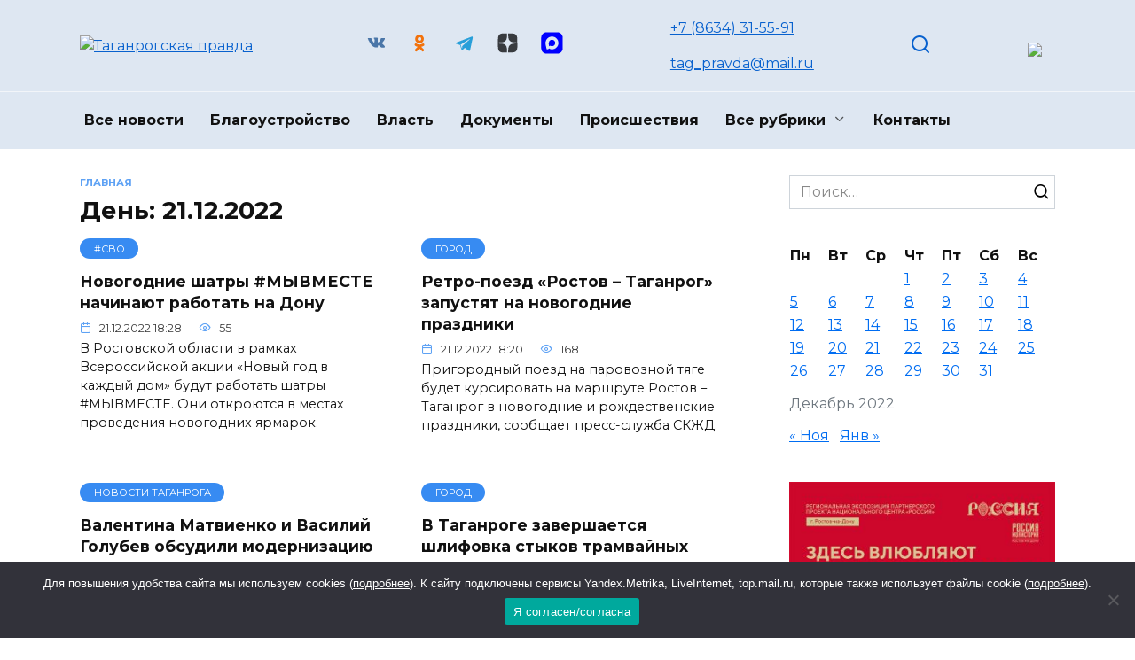

--- FILE ---
content_type: text/html; charset=UTF-8
request_url: https://taganrogprav.ru/2022/12/21/
body_size: 18815
content:
<!doctype html>
<html dir="ltr" lang="ru-RU" prefix="og: https://ogp.me/ns#">
<head>
	<meta charset="UTF-8">
	<meta name="viewport" content="width=device-width, initial-scale=1">

	<title>21.12.2022 18:28 - Таганрогская правда</title>
	<style>img:is([sizes="auto" i], [sizes^="auto," i]) { contain-intrinsic-size: 3000px 1500px }</style>
	
		<!-- All in One SEO 4.7.7 - aioseo.com -->
	<meta name="robots" content="max-image-preview:large" />
	<link rel="canonical" href="https://taganrogprav.ru/2022/12/21/" />
	<link rel="next" href="https://taganrogprav.ru/2022/12/21/page/2/" />
	<meta name="generator" content="All in One SEO (AIOSEO) 4.7.7" />
		<script type="application/ld+json" class="aioseo-schema">
			{"@context":"https:\/\/schema.org","@graph":[{"@type":"BreadcrumbList","@id":"https:\/\/taganrogprav.ru\/2022\/12\/21\/#breadcrumblist","itemListElement":[{"@type":"ListItem","@id":"https:\/\/taganrogprav.ru\/#listItem","position":1,"name":"\u0413\u043b\u0430\u0432\u043d\u0430\u044f \u0441\u0442\u0440\u0430\u043d\u0438\u0446\u0430","item":"https:\/\/taganrogprav.ru\/","nextItem":{"@type":"ListItem","@id":"https:\/\/taganrogprav.ru\/2022\/#listItem","name":"2022"}},{"@type":"ListItem","@id":"https:\/\/taganrogprav.ru\/2022\/#listItem","position":2,"name":"2022","item":"https:\/\/taganrogprav.ru\/2022\/","nextItem":{"@type":"ListItem","@id":"https:\/\/taganrogprav.ru\/2022\/12\/#listItem","name":"\u0414\u0435\u043a\u0430\u0431\u0440\u044c, 2022"},"previousItem":{"@type":"ListItem","@id":"https:\/\/taganrogprav.ru\/#listItem","name":"\u0413\u043b\u0430\u0432\u043d\u0430\u044f \u0441\u0442\u0440\u0430\u043d\u0438\u0446\u0430"}},{"@type":"ListItem","@id":"https:\/\/taganrogprav.ru\/2022\/12\/#listItem","position":3,"name":"\u0414\u0435\u043a\u0430\u0431\u0440\u044c, 2022","item":"https:\/\/taganrogprav.ru\/2022\/12\/","nextItem":{"@type":"ListItem","@id":"https:\/\/taganrogprav.ru\/2022\/12\/21\/#listItem","name":"21.12.2022 18:28"},"previousItem":{"@type":"ListItem","@id":"https:\/\/taganrogprav.ru\/2022\/#listItem","name":"2022"}},{"@type":"ListItem","@id":"https:\/\/taganrogprav.ru\/2022\/12\/21\/#listItem","position":4,"name":"21.12.2022 18:28","previousItem":{"@type":"ListItem","@id":"https:\/\/taganrogprav.ru\/2022\/12\/#listItem","name":"\u0414\u0435\u043a\u0430\u0431\u0440\u044c, 2022"}}]},{"@type":"CollectionPage","@id":"https:\/\/taganrogprav.ru\/2022\/12\/21\/#collectionpage","url":"https:\/\/taganrogprav.ru\/2022\/12\/21\/","name":"21.12.2022 18:28 - \u0422\u0430\u0433\u0430\u043d\u0440\u043e\u0433\u0441\u043a\u0430\u044f \u043f\u0440\u0430\u0432\u0434\u0430","inLanguage":"ru-RU","isPartOf":{"@id":"https:\/\/taganrogprav.ru\/#website"},"breadcrumb":{"@id":"https:\/\/taganrogprav.ru\/2022\/12\/21\/#breadcrumblist"}},{"@type":"Organization","@id":"https:\/\/taganrogprav.ru\/#organization","name":"\u0422\u0430\u0433\u0430\u043d\u0440\u043e\u0433\u0441\u043a\u0430\u044f \u043f\u0440\u0430\u0432\u0434\u0430","description":"\u041d\u043e\u0432\u043e\u0441\u0442\u0438 \u0422\u0430\u0433\u0430\u043d\u0440\u043e\u0433\u0430","url":"https:\/\/taganrogprav.ru\/"},{"@type":"WebSite","@id":"https:\/\/taganrogprav.ru\/#website","url":"https:\/\/taganrogprav.ru\/","name":"\u0422\u0430\u0433\u0430\u043d\u0440\u043e\u0433\u0441\u043a\u0430\u044f \u043f\u0440\u0430\u0432\u0434\u0430","description":"\u041d\u043e\u0432\u043e\u0441\u0442\u0438 \u0422\u0430\u0433\u0430\u043d\u0440\u043e\u0433\u0430","inLanguage":"ru-RU","publisher":{"@id":"https:\/\/taganrogprav.ru\/#organization"}}]}
		</script>
		<!-- All in One SEO -->

<link rel='dns-prefetch' href='//fonts.googleapis.com' />
<script type="text/javascript">
/* <![CDATA[ */
window._wpemojiSettings = {"baseUrl":"https:\/\/s.w.org\/images\/core\/emoji\/15.0.3\/72x72\/","ext":".png","svgUrl":"https:\/\/s.w.org\/images\/core\/emoji\/15.0.3\/svg\/","svgExt":".svg","source":{"concatemoji":"https:\/\/taganrogprav.ru\/wp-includes\/js\/wp-emoji-release.min.js?ver=6.7.4"}};
/*! This file is auto-generated */
!function(i,n){var o,s,e;function c(e){try{var t={supportTests:e,timestamp:(new Date).valueOf()};sessionStorage.setItem(o,JSON.stringify(t))}catch(e){}}function p(e,t,n){e.clearRect(0,0,e.canvas.width,e.canvas.height),e.fillText(t,0,0);var t=new Uint32Array(e.getImageData(0,0,e.canvas.width,e.canvas.height).data),r=(e.clearRect(0,0,e.canvas.width,e.canvas.height),e.fillText(n,0,0),new Uint32Array(e.getImageData(0,0,e.canvas.width,e.canvas.height).data));return t.every(function(e,t){return e===r[t]})}function u(e,t,n){switch(t){case"flag":return n(e,"\ud83c\udff3\ufe0f\u200d\u26a7\ufe0f","\ud83c\udff3\ufe0f\u200b\u26a7\ufe0f")?!1:!n(e,"\ud83c\uddfa\ud83c\uddf3","\ud83c\uddfa\u200b\ud83c\uddf3")&&!n(e,"\ud83c\udff4\udb40\udc67\udb40\udc62\udb40\udc65\udb40\udc6e\udb40\udc67\udb40\udc7f","\ud83c\udff4\u200b\udb40\udc67\u200b\udb40\udc62\u200b\udb40\udc65\u200b\udb40\udc6e\u200b\udb40\udc67\u200b\udb40\udc7f");case"emoji":return!n(e,"\ud83d\udc26\u200d\u2b1b","\ud83d\udc26\u200b\u2b1b")}return!1}function f(e,t,n){var r="undefined"!=typeof WorkerGlobalScope&&self instanceof WorkerGlobalScope?new OffscreenCanvas(300,150):i.createElement("canvas"),a=r.getContext("2d",{willReadFrequently:!0}),o=(a.textBaseline="top",a.font="600 32px Arial",{});return e.forEach(function(e){o[e]=t(a,e,n)}),o}function t(e){var t=i.createElement("script");t.src=e,t.defer=!0,i.head.appendChild(t)}"undefined"!=typeof Promise&&(o="wpEmojiSettingsSupports",s=["flag","emoji"],n.supports={everything:!0,everythingExceptFlag:!0},e=new Promise(function(e){i.addEventListener("DOMContentLoaded",e,{once:!0})}),new Promise(function(t){var n=function(){try{var e=JSON.parse(sessionStorage.getItem(o));if("object"==typeof e&&"number"==typeof e.timestamp&&(new Date).valueOf()<e.timestamp+604800&&"object"==typeof e.supportTests)return e.supportTests}catch(e){}return null}();if(!n){if("undefined"!=typeof Worker&&"undefined"!=typeof OffscreenCanvas&&"undefined"!=typeof URL&&URL.createObjectURL&&"undefined"!=typeof Blob)try{var e="postMessage("+f.toString()+"("+[JSON.stringify(s),u.toString(),p.toString()].join(",")+"));",r=new Blob([e],{type:"text/javascript"}),a=new Worker(URL.createObjectURL(r),{name:"wpTestEmojiSupports"});return void(a.onmessage=function(e){c(n=e.data),a.terminate(),t(n)})}catch(e){}c(n=f(s,u,p))}t(n)}).then(function(e){for(var t in e)n.supports[t]=e[t],n.supports.everything=n.supports.everything&&n.supports[t],"flag"!==t&&(n.supports.everythingExceptFlag=n.supports.everythingExceptFlag&&n.supports[t]);n.supports.everythingExceptFlag=n.supports.everythingExceptFlag&&!n.supports.flag,n.DOMReady=!1,n.readyCallback=function(){n.DOMReady=!0}}).then(function(){return e}).then(function(){var e;n.supports.everything||(n.readyCallback(),(e=n.source||{}).concatemoji?t(e.concatemoji):e.wpemoji&&e.twemoji&&(t(e.twemoji),t(e.wpemoji)))}))}((window,document),window._wpemojiSettings);
/* ]]> */
</script>
<link rel='stylesheet' id='gglcptch-css' href='https://taganrogprav.ru/wp-content/plugins/google-captcha/css/gglcptch.css?ver=1.78'  media='all' />
<style id='wp-emoji-styles-inline-css' type='text/css'>

	img.wp-smiley, img.emoji {
		display: inline !important;
		border: none !important;
		box-shadow: none !important;
		height: 1em !important;
		width: 1em !important;
		margin: 0 0.07em !important;
		vertical-align: -0.1em !important;
		background: none !important;
		padding: 0 !important;
	}
</style>
<link rel='stylesheet' id='wp-block-library-css' href='https://taganrogprav.ru/wp-includes/css/dist/block-library/style.min.css?ver=6.7.4'  media='all' />
<style id='wp-block-library-theme-inline-css' type='text/css'>
.wp-block-audio :where(figcaption){color:#555;font-size:13px;text-align:center}.is-dark-theme .wp-block-audio :where(figcaption){color:#ffffffa6}.wp-block-audio{margin:0 0 1em}.wp-block-code{border:1px solid #ccc;border-radius:4px;font-family:Menlo,Consolas,monaco,monospace;padding:.8em 1em}.wp-block-embed :where(figcaption){color:#555;font-size:13px;text-align:center}.is-dark-theme .wp-block-embed :where(figcaption){color:#ffffffa6}.wp-block-embed{margin:0 0 1em}.blocks-gallery-caption{color:#555;font-size:13px;text-align:center}.is-dark-theme .blocks-gallery-caption{color:#ffffffa6}:root :where(.wp-block-image figcaption){color:#555;font-size:13px;text-align:center}.is-dark-theme :root :where(.wp-block-image figcaption){color:#ffffffa6}.wp-block-image{margin:0 0 1em}.wp-block-pullquote{border-bottom:4px solid;border-top:4px solid;color:currentColor;margin-bottom:1.75em}.wp-block-pullquote cite,.wp-block-pullquote footer,.wp-block-pullquote__citation{color:currentColor;font-size:.8125em;font-style:normal;text-transform:uppercase}.wp-block-quote{border-left:.25em solid;margin:0 0 1.75em;padding-left:1em}.wp-block-quote cite,.wp-block-quote footer{color:currentColor;font-size:.8125em;font-style:normal;position:relative}.wp-block-quote:where(.has-text-align-right){border-left:none;border-right:.25em solid;padding-left:0;padding-right:1em}.wp-block-quote:where(.has-text-align-center){border:none;padding-left:0}.wp-block-quote.is-large,.wp-block-quote.is-style-large,.wp-block-quote:where(.is-style-plain){border:none}.wp-block-search .wp-block-search__label{font-weight:700}.wp-block-search__button{border:1px solid #ccc;padding:.375em .625em}:where(.wp-block-group.has-background){padding:1.25em 2.375em}.wp-block-separator.has-css-opacity{opacity:.4}.wp-block-separator{border:none;border-bottom:2px solid;margin-left:auto;margin-right:auto}.wp-block-separator.has-alpha-channel-opacity{opacity:1}.wp-block-separator:not(.is-style-wide):not(.is-style-dots){width:100px}.wp-block-separator.has-background:not(.is-style-dots){border-bottom:none;height:1px}.wp-block-separator.has-background:not(.is-style-wide):not(.is-style-dots){height:2px}.wp-block-table{margin:0 0 1em}.wp-block-table td,.wp-block-table th{word-break:normal}.wp-block-table :where(figcaption){color:#555;font-size:13px;text-align:center}.is-dark-theme .wp-block-table :where(figcaption){color:#ffffffa6}.wp-block-video :where(figcaption){color:#555;font-size:13px;text-align:center}.is-dark-theme .wp-block-video :where(figcaption){color:#ffffffa6}.wp-block-video{margin:0 0 1em}:root :where(.wp-block-template-part.has-background){margin-bottom:0;margin-top:0;padding:1.25em 2.375em}
</style>
<style id='classic-theme-styles-inline-css' type='text/css'>
/*! This file is auto-generated */
.wp-block-button__link{color:#fff;background-color:#32373c;border-radius:9999px;box-shadow:none;text-decoration:none;padding:calc(.667em + 2px) calc(1.333em + 2px);font-size:1.125em}.wp-block-file__button{background:#32373c;color:#fff;text-decoration:none}
</style>
<style id='global-styles-inline-css' type='text/css'>
:root{--wp--preset--aspect-ratio--square: 1;--wp--preset--aspect-ratio--4-3: 4/3;--wp--preset--aspect-ratio--3-4: 3/4;--wp--preset--aspect-ratio--3-2: 3/2;--wp--preset--aspect-ratio--2-3: 2/3;--wp--preset--aspect-ratio--16-9: 16/9;--wp--preset--aspect-ratio--9-16: 9/16;--wp--preset--color--black: #000000;--wp--preset--color--cyan-bluish-gray: #abb8c3;--wp--preset--color--white: #ffffff;--wp--preset--color--pale-pink: #f78da7;--wp--preset--color--vivid-red: #cf2e2e;--wp--preset--color--luminous-vivid-orange: #ff6900;--wp--preset--color--luminous-vivid-amber: #fcb900;--wp--preset--color--light-green-cyan: #7bdcb5;--wp--preset--color--vivid-green-cyan: #00d084;--wp--preset--color--pale-cyan-blue: #8ed1fc;--wp--preset--color--vivid-cyan-blue: #0693e3;--wp--preset--color--vivid-purple: #9b51e0;--wp--preset--gradient--vivid-cyan-blue-to-vivid-purple: linear-gradient(135deg,rgba(6,147,227,1) 0%,rgb(155,81,224) 100%);--wp--preset--gradient--light-green-cyan-to-vivid-green-cyan: linear-gradient(135deg,rgb(122,220,180) 0%,rgb(0,208,130) 100%);--wp--preset--gradient--luminous-vivid-amber-to-luminous-vivid-orange: linear-gradient(135deg,rgba(252,185,0,1) 0%,rgba(255,105,0,1) 100%);--wp--preset--gradient--luminous-vivid-orange-to-vivid-red: linear-gradient(135deg,rgba(255,105,0,1) 0%,rgb(207,46,46) 100%);--wp--preset--gradient--very-light-gray-to-cyan-bluish-gray: linear-gradient(135deg,rgb(238,238,238) 0%,rgb(169,184,195) 100%);--wp--preset--gradient--cool-to-warm-spectrum: linear-gradient(135deg,rgb(74,234,220) 0%,rgb(151,120,209) 20%,rgb(207,42,186) 40%,rgb(238,44,130) 60%,rgb(251,105,98) 80%,rgb(254,248,76) 100%);--wp--preset--gradient--blush-light-purple: linear-gradient(135deg,rgb(255,206,236) 0%,rgb(152,150,240) 100%);--wp--preset--gradient--blush-bordeaux: linear-gradient(135deg,rgb(254,205,165) 0%,rgb(254,45,45) 50%,rgb(107,0,62) 100%);--wp--preset--gradient--luminous-dusk: linear-gradient(135deg,rgb(255,203,112) 0%,rgb(199,81,192) 50%,rgb(65,88,208) 100%);--wp--preset--gradient--pale-ocean: linear-gradient(135deg,rgb(255,245,203) 0%,rgb(182,227,212) 50%,rgb(51,167,181) 100%);--wp--preset--gradient--electric-grass: linear-gradient(135deg,rgb(202,248,128) 0%,rgb(113,206,126) 100%);--wp--preset--gradient--midnight: linear-gradient(135deg,rgb(2,3,129) 0%,rgb(40,116,252) 100%);--wp--preset--font-size--small: 19.5px;--wp--preset--font-size--medium: 20px;--wp--preset--font-size--large: 36.5px;--wp--preset--font-size--x-large: 42px;--wp--preset--font-size--normal: 22px;--wp--preset--font-size--huge: 49.5px;--wp--preset--spacing--20: 0.44rem;--wp--preset--spacing--30: 0.67rem;--wp--preset--spacing--40: 1rem;--wp--preset--spacing--50: 1.5rem;--wp--preset--spacing--60: 2.25rem;--wp--preset--spacing--70: 3.38rem;--wp--preset--spacing--80: 5.06rem;--wp--preset--shadow--natural: 6px 6px 9px rgba(0, 0, 0, 0.2);--wp--preset--shadow--deep: 12px 12px 50px rgba(0, 0, 0, 0.4);--wp--preset--shadow--sharp: 6px 6px 0px rgba(0, 0, 0, 0.2);--wp--preset--shadow--outlined: 6px 6px 0px -3px rgba(255, 255, 255, 1), 6px 6px rgba(0, 0, 0, 1);--wp--preset--shadow--crisp: 6px 6px 0px rgba(0, 0, 0, 1);}:where(.is-layout-flex){gap: 0.5em;}:where(.is-layout-grid){gap: 0.5em;}body .is-layout-flex{display: flex;}.is-layout-flex{flex-wrap: wrap;align-items: center;}.is-layout-flex > :is(*, div){margin: 0;}body .is-layout-grid{display: grid;}.is-layout-grid > :is(*, div){margin: 0;}:where(.wp-block-columns.is-layout-flex){gap: 2em;}:where(.wp-block-columns.is-layout-grid){gap: 2em;}:where(.wp-block-post-template.is-layout-flex){gap: 1.25em;}:where(.wp-block-post-template.is-layout-grid){gap: 1.25em;}.has-black-color{color: var(--wp--preset--color--black) !important;}.has-cyan-bluish-gray-color{color: var(--wp--preset--color--cyan-bluish-gray) !important;}.has-white-color{color: var(--wp--preset--color--white) !important;}.has-pale-pink-color{color: var(--wp--preset--color--pale-pink) !important;}.has-vivid-red-color{color: var(--wp--preset--color--vivid-red) !important;}.has-luminous-vivid-orange-color{color: var(--wp--preset--color--luminous-vivid-orange) !important;}.has-luminous-vivid-amber-color{color: var(--wp--preset--color--luminous-vivid-amber) !important;}.has-light-green-cyan-color{color: var(--wp--preset--color--light-green-cyan) !important;}.has-vivid-green-cyan-color{color: var(--wp--preset--color--vivid-green-cyan) !important;}.has-pale-cyan-blue-color{color: var(--wp--preset--color--pale-cyan-blue) !important;}.has-vivid-cyan-blue-color{color: var(--wp--preset--color--vivid-cyan-blue) !important;}.has-vivid-purple-color{color: var(--wp--preset--color--vivid-purple) !important;}.has-black-background-color{background-color: var(--wp--preset--color--black) !important;}.has-cyan-bluish-gray-background-color{background-color: var(--wp--preset--color--cyan-bluish-gray) !important;}.has-white-background-color{background-color: var(--wp--preset--color--white) !important;}.has-pale-pink-background-color{background-color: var(--wp--preset--color--pale-pink) !important;}.has-vivid-red-background-color{background-color: var(--wp--preset--color--vivid-red) !important;}.has-luminous-vivid-orange-background-color{background-color: var(--wp--preset--color--luminous-vivid-orange) !important;}.has-luminous-vivid-amber-background-color{background-color: var(--wp--preset--color--luminous-vivid-amber) !important;}.has-light-green-cyan-background-color{background-color: var(--wp--preset--color--light-green-cyan) !important;}.has-vivid-green-cyan-background-color{background-color: var(--wp--preset--color--vivid-green-cyan) !important;}.has-pale-cyan-blue-background-color{background-color: var(--wp--preset--color--pale-cyan-blue) !important;}.has-vivid-cyan-blue-background-color{background-color: var(--wp--preset--color--vivid-cyan-blue) !important;}.has-vivid-purple-background-color{background-color: var(--wp--preset--color--vivid-purple) !important;}.has-black-border-color{border-color: var(--wp--preset--color--black) !important;}.has-cyan-bluish-gray-border-color{border-color: var(--wp--preset--color--cyan-bluish-gray) !important;}.has-white-border-color{border-color: var(--wp--preset--color--white) !important;}.has-pale-pink-border-color{border-color: var(--wp--preset--color--pale-pink) !important;}.has-vivid-red-border-color{border-color: var(--wp--preset--color--vivid-red) !important;}.has-luminous-vivid-orange-border-color{border-color: var(--wp--preset--color--luminous-vivid-orange) !important;}.has-luminous-vivid-amber-border-color{border-color: var(--wp--preset--color--luminous-vivid-amber) !important;}.has-light-green-cyan-border-color{border-color: var(--wp--preset--color--light-green-cyan) !important;}.has-vivid-green-cyan-border-color{border-color: var(--wp--preset--color--vivid-green-cyan) !important;}.has-pale-cyan-blue-border-color{border-color: var(--wp--preset--color--pale-cyan-blue) !important;}.has-vivid-cyan-blue-border-color{border-color: var(--wp--preset--color--vivid-cyan-blue) !important;}.has-vivid-purple-border-color{border-color: var(--wp--preset--color--vivid-purple) !important;}.has-vivid-cyan-blue-to-vivid-purple-gradient-background{background: var(--wp--preset--gradient--vivid-cyan-blue-to-vivid-purple) !important;}.has-light-green-cyan-to-vivid-green-cyan-gradient-background{background: var(--wp--preset--gradient--light-green-cyan-to-vivid-green-cyan) !important;}.has-luminous-vivid-amber-to-luminous-vivid-orange-gradient-background{background: var(--wp--preset--gradient--luminous-vivid-amber-to-luminous-vivid-orange) !important;}.has-luminous-vivid-orange-to-vivid-red-gradient-background{background: var(--wp--preset--gradient--luminous-vivid-orange-to-vivid-red) !important;}.has-very-light-gray-to-cyan-bluish-gray-gradient-background{background: var(--wp--preset--gradient--very-light-gray-to-cyan-bluish-gray) !important;}.has-cool-to-warm-spectrum-gradient-background{background: var(--wp--preset--gradient--cool-to-warm-spectrum) !important;}.has-blush-light-purple-gradient-background{background: var(--wp--preset--gradient--blush-light-purple) !important;}.has-blush-bordeaux-gradient-background{background: var(--wp--preset--gradient--blush-bordeaux) !important;}.has-luminous-dusk-gradient-background{background: var(--wp--preset--gradient--luminous-dusk) !important;}.has-pale-ocean-gradient-background{background: var(--wp--preset--gradient--pale-ocean) !important;}.has-electric-grass-gradient-background{background: var(--wp--preset--gradient--electric-grass) !important;}.has-midnight-gradient-background{background: var(--wp--preset--gradient--midnight) !important;}.has-small-font-size{font-size: var(--wp--preset--font-size--small) !important;}.has-medium-font-size{font-size: var(--wp--preset--font-size--medium) !important;}.has-large-font-size{font-size: var(--wp--preset--font-size--large) !important;}.has-x-large-font-size{font-size: var(--wp--preset--font-size--x-large) !important;}
:where(.wp-block-post-template.is-layout-flex){gap: 1.25em;}:where(.wp-block-post-template.is-layout-grid){gap: 1.25em;}
:where(.wp-block-columns.is-layout-flex){gap: 2em;}:where(.wp-block-columns.is-layout-grid){gap: 2em;}
:root :where(.wp-block-pullquote){font-size: 1.5em;line-height: 1.6;}
</style>
<link rel='stylesheet' id='cookie-notice-front-css' href='https://taganrogprav.ru/wp-content/plugins/cookie-notice/css/front.min.css?ver=2.5.4'  media='all' />
<link rel='stylesheet' id='google-fonts-css' href='https://fonts.googleapis.com/css?family=Montserrat%3A400%2C400i%2C700&#038;subset=cyrillic&#038;display=swap&#038;ver=6.7.4'  media='all' />
<link rel='stylesheet' id='reboot-style-css' href='https://taganrogprav.ru/wp-content/themes/reboot/assets/css/style.min.css?ver=1.5.5'  media='all' />
<link rel='stylesheet' id='reboot-style-child-css' href='https://taganrogprav.ru/wp-content/themes/reboot_child/style.css?ver=6.7.4'  media='all' />
<link rel='stylesheet' id='Reboot-child-css' href='https://taganrogprav.ru/wp-content/themes/reboot_child/custom.css?ver=1707404251'  media='all' />
<script type="text/javascript" id="cookie-notice-front-js-before">
/* <![CDATA[ */
var cnArgs = {"ajaxUrl":"https:\/\/taganrogprav.ru\/wp-admin\/admin-ajax.php","nonce":"fecb4ff08a","hideEffect":"fade","position":"bottom","onScroll":false,"onScrollOffset":100,"onClick":false,"cookieName":"cookie_notice_accepted","cookieTime":2592000,"cookieTimeRejected":2592000,"globalCookie":false,"redirection":false,"cache":true,"revokeCookies":false,"revokeCookiesOpt":"automatic"};
/* ]]> */
</script>
<script type="text/javascript" src="https://taganrogprav.ru/wp-content/plugins/cookie-notice/js/front.min.js?ver=2.5.4" id="cookie-notice-front-js"></script>
<script type="text/javascript" src="https://taganrogprav.ru/wp-includes/js/jquery/jquery.min.js?ver=3.7.1" id="jquery-core-js"></script>
<script type="text/javascript" src="https://taganrogprav.ru/wp-includes/js/jquery/jquery-migrate.min.js?ver=3.4.1" id="jquery-migrate-js"></script>
<link rel="https://api.w.org/" href="https://taganrogprav.ru/wp-json/" /><link rel="EditURI" type="application/rsd+xml" title="RSD" href="https://taganrogprav.ru/xmlrpc.php?rsd" />
<meta name="generator" content="WordPress 6.7.4" />
<link rel="preload" href="https://taganrogprav.ru/wp-content/themes/reboot/assets/fonts/wpshop-core.ttf" as="font" crossorigin><script>var fixed_main_menu = 'yes';</script>
    <style>.site-logotype{max-width:300px}.site-logotype img{max-height:165px}.scrolltop:before{color:#ff3030}::selection, .card-slider__category, .card-slider-container .swiper-pagination-bullet-active, .post-card--grid .post-card__thumbnail:before, .post-card:not(.post-card--small) .post-card__thumbnail a:before, .post-card:not(.post-card--small) .post-card__category,  .post-box--high .post-box__category span, .post-box--wide .post-box__category span, .page-separator, .pagination .nav-links .page-numbers:not(.dots):not(.current):before, .btn, .btn-primary:hover, .btn-primary:not(:disabled):not(.disabled).active, .btn-primary:not(:disabled):not(.disabled):active, .show>.btn-primary.dropdown-toggle, .comment-respond .form-submit input, .page-links__item:hover{background-color:#378bf2}.entry-image--big .entry-image__body .post-card__category a, .home-text ul:not([class])>li:before, .home-text ul.wp-block-list>li:before, .page-content ul:not([class])>li:before, .page-content ul.wp-block-list>li:before, .taxonomy-description ul:not([class])>li:before, .taxonomy-description ul.wp-block-list>li:before, .widget-area .widget_categories ul.menu li a:before, .widget-area .widget_categories ul.menu li span:before, .widget-area .widget_categories>ul li a:before, .widget-area .widget_categories>ul li span:before, .widget-area .widget_nav_menu ul.menu li a:before, .widget-area .widget_nav_menu ul.menu li span:before, .widget-area .widget_nav_menu>ul li a:before, .widget-area .widget_nav_menu>ul li span:before, .page-links .page-numbers:not(.dots):not(.current):before, .page-links .post-page-numbers:not(.dots):not(.current):before, .pagination .nav-links .page-numbers:not(.dots):not(.current):before, .pagination .nav-links .post-page-numbers:not(.dots):not(.current):before, .entry-image--full .entry-image__body .post-card__category a, .entry-image--fullscreen .entry-image__body .post-card__category a, .entry-image--wide .entry-image__body .post-card__category a{background-color:#378bf2}.comment-respond input:focus, select:focus, textarea:focus, .post-card--grid.post-card--thumbnail-no, .post-card--standard:after, .post-card--related.post-card--thumbnail-no:hover, .spoiler-box, .btn-primary, .btn-primary:hover, .btn-primary:not(:disabled):not(.disabled).active, .btn-primary:not(:disabled):not(.disabled):active, .show>.btn-primary.dropdown-toggle, .inp:focus, .entry-tag:focus, .entry-tag:hover, .search-screen .search-form .search-field:focus, .entry-content ul:not([class])>li:before, .entry-content ul.wp-block-list>li:before, .text-content ul:not([class])>li:before, .text-content ul.wp-block-list>li:before, .page-content ul:not([class])>li:before, .page-content ul.wp-block-list>li:before, .taxonomy-description ul:not([class])>li:before, .taxonomy-description ul.wp-block-list>li:before, .entry-content blockquote:not(.wpremark),
        .input:focus, input[type=color]:focus, input[type=date]:focus, input[type=datetime-local]:focus, input[type=datetime]:focus, input[type=email]:focus, input[type=month]:focus, input[type=number]:focus, input[type=password]:focus, input[type=range]:focus, input[type=search]:focus, input[type=tel]:focus, input[type=text]:focus, input[type=time]:focus, input[type=url]:focus, input[type=week]:focus, select:focus, textarea:focus{border-color:#378bf2 !important}.post-card--small .post-card__category, .post-card__author:before, .post-card__comments:before, .post-card__date:before, .post-card__like:before, .post-card__views:before, .entry-author:before, .entry-date:before, .entry-time:before, .entry-views:before, .entry-comments:before, .entry-content ol:not([class])>li:before, .entry-content ol.wp-block-list>li:before, .text-content ol:not([class])>li:before, .text-content ol.wp-block-list>li:before, .entry-content blockquote:before, .spoiler-box__title:after, .search-icon:hover:before, .search-form .search-submit:hover:before, .star-rating-item.hover,
        .comment-list .bypostauthor>.comment-body .comment-author:after,
        .breadcrumb a, .breadcrumb span,
        .search-screen .search-form .search-submit:before, 
        .star-rating--score-1:not(.hover) .star-rating-item:nth-child(1),
        .star-rating--score-2:not(.hover) .star-rating-item:nth-child(1), .star-rating--score-2:not(.hover) .star-rating-item:nth-child(2),
        .star-rating--score-3:not(.hover) .star-rating-item:nth-child(1), .star-rating--score-3:not(.hover) .star-rating-item:nth-child(2), .star-rating--score-3:not(.hover) .star-rating-item:nth-child(3),
        .star-rating--score-4:not(.hover) .star-rating-item:nth-child(1), .star-rating--score-4:not(.hover) .star-rating-item:nth-child(2), .star-rating--score-4:not(.hover) .star-rating-item:nth-child(3), .star-rating--score-4:not(.hover) .star-rating-item:nth-child(4),
        .star-rating--score-5:not(.hover) .star-rating-item:nth-child(1), .star-rating--score-5:not(.hover) .star-rating-item:nth-child(2), .star-rating--score-5:not(.hover) .star-rating-item:nth-child(3), .star-rating--score-5:not(.hover) .star-rating-item:nth-child(4), .star-rating--score-5:not(.hover) .star-rating-item:nth-child(5){color:#378bf2}.entry-content a:not(.wp-block-button__link), .entry-content a:not(.wp-block-button__link):visited, .spanlink, .comment-reply-link, .pseudo-link, .widget_calendar a, .widget_recent_comments a, .child-categories ul li a{color:#006df2}.child-categories ul li a{border-color:#006df2}a:hover, a:focus, a:active, .spanlink:hover, .entry-content a:not(.wp-block-button__link):hover, .entry-content a:not(.wp-block-button__link):focus, .entry-content a:not(.wp-block-button__link):active, .top-menu ul li>a:hover, .top-menu ul li>span:hover, .main-navigation ul li a:hover, .main-navigation ul li span:hover, .footer-navigation ul li a:hover, .footer-navigation ul li span:hover, .comment-reply-link:hover, .pseudo-link:hover, .child-categories ul li a:hover{color:#e31e24}.top-menu>ul>li>a:before, .top-menu>ul>li>span:before{background:#e31e24}.child-categories ul li a:hover, .post-box--no-thumb a:hover{border-color:#e31e24}.post-box--card:hover{box-shadow: inset 0 0 0 1px #e31e24}.post-box--card:hover{-webkit-box-shadow: inset 0 0 0 1px #e31e24}.site-header, .site-header a, .site-header .pseudo-link{color:#0861ce}.humburger span{background:#0861ce}.site-header{background-color:#dee7f2}@media (min-width: 992px){.top-menu ul li .sub-menu{background-color:#dee7f2}}.main-navigation, .main-navigation ul li .sub-menu li, .main-navigation ul li.menu-item-has-children:before, .footer-navigation, .footer-navigation ul li .sub-menu li, .footer-navigation ul li.menu-item-has-children:before{background-color:#dee7f2}.site-footer{background-color:#2b3837}.h1, h1:not(.site-title){font-size:1.7em;line-height:1;}@media (max-width: 991px){.widget-area{display: block; margin: 0 auto}}</style>
<link rel="icon" href="https://taganrogprav.ru/wp-content/uploads/2025/10/download.png" sizes="32x32" />
<link rel="icon" href="https://taganrogprav.ru/wp-content/uploads/2025/10/download.png" sizes="192x192" />
<link rel="apple-touch-icon" href="https://taganrogprav.ru/wp-content/uploads/2025/10/download.png" />
<meta name="msapplication-TileImage" content="https://taganrogprav.ru/wp-content/uploads/2025/10/download.png" />
		<style type="text/css" id="wp-custom-css">
			.post-card__category a {
color: #fff!important;
}


/* Вывести рубрику на фоне миниатюры в карточках постов снизу */
.post-card__thumbnail .post-card__category {
  top: unset;
  bottom: 15px;
}		</style>
		    <meta name="yandex-verification" content="452a860208e20b46" />


<!-- Yandex.RTB -->
<script>window.yaContextCb=window.yaContextCb||[]</script>
<script src="https://yandex.ru/ads/system/context.js" async></script></head>

<body class="archive date wp-embed-responsive cookies-not-set sidebar-right">



<div id="page" class="site">
    <a class="skip-link screen-reader-text" href="#content"><!--noindex-->Перейти к содержанию<!--/noindex--></a>

    <div class="search-screen-overlay js-search-screen-overlay"></div>
    <div class="search-screen js-search-screen">
        
<form role="search" method="get" class="search-form" action="https://taganrogprav.ru/">
    <label>
        <span class="screen-reader-text"><!--noindex-->Search for:<!--/noindex--></span>
        <input type="search" class="search-field" placeholder="Поиск…" value="" name="s">
    </label>
    <button type="submit" class="search-submit"></button>
</form>    </div>

    

<header id="masthead" class="site-header full" itemscope itemtype="http://schema.org/WPHeader">
    <div class="site-header-inner fixed">

        <div class="humburger js-humburger"><span></span><span></span><span></span></div>

        
<div class="site-branding">

    <div class="site-logotype"><a href="https://taganrogprav.ru/"><img src="https://taganrogprav.ru/wp-content/uploads/2024/01/cropped-19.png" width="1024" height="426" alt="Таганрогская правда"></a></div></div><!-- .site-branding -->
<div class="social-links">
    <div class="social-buttons social-buttons--square social-buttons--circle">

    <span class="social-button social-button--vkontakte js-link" data-href="aHR0cHM6Ly92ay5jb20vdGFnYW5yb2dwcmF2" data-target="_blank"></span><span class="social-button social-button--odnoklassniki js-link" data-href="aHR0cHM6Ly9vay5ydS90YWdhbnJvZ3ByYXZkYQ==" data-target="_blank"></span><span class="social-button social-button--telegram js-link" data-href="aHR0cHM6Ly90Lm1lL3RhZ3ByYXZkYQ==" data-target="_blank"></span><span class="social-button social-button--yandexzen js-link" data-href="aHR0cHM6Ly9kemVuLnJ1L3RhZ2Fucm9ncHJhdg==" data-target="_blank"></span><span class="social-button social-button--max js-link" data-href="aHR0cHM6Ly9tYXgucnUvdGFnYW5yb2dwcmF2" data-target="_blank"></span>
    </div>
</div>

                <div class="header-html-1">
                    <a class="site-description-tel" href="tel:
+78634315591"> 
+7 (8634) 31-55-91</a>
<a class="site-description-tel" href="mailto:tag_pravda@mail.ru ">tag_pravda@mail.ru</a>                </div>
                            <div class="header-search">
                    <span class="search-icon js-search-icon"></span>
                </div>
                            <div class="header-html-2">
                    <a href="/podpiska/" class="header_subscribe"><span>Подписаться на «Таганрогскую правду»</span><img src="/wp-content/uploads/2024/01/whatsapp-image-2022-12-21-at-13.00.45-3-1.jpeg" width="170px;"></a>                </div>
            
    </div>
</header><!-- #masthead -->



    
    
    <nav id="site-navigation" class="main-navigation full" itemscope itemtype="http://schema.org/SiteNavigationElement">
        <div class="main-navigation-inner fixed">
            <div class="menu-verhnee-menyu-container"><ul id="header_menu" class="menu"><li id="menu-item-165022" class="menu-item menu-item-type-post_type menu-item-object-page menu-item-165022"><a href="https://taganrogprav.ru/vse-novosti/">Все новости</a></li>
<li id="menu-item-266" class="menu-item menu-item-type-taxonomy menu-item-object-category menu-item-266"><a href="https://taganrogprav.ru/category/blagoustrojstvo/">Благоустройство</a></li>
<li id="menu-item-267" class="menu-item menu-item-type-taxonomy menu-item-object-category menu-item-267"><a href="https://taganrogprav.ru/category/vlast/">Власть</a></li>
<li id="menu-item-164744" class="menu-item menu-item-type-taxonomy menu-item-object-category menu-item-164744"><a href="https://taganrogprav.ru/category/dokumenti/">Документы</a></li>
<li id="menu-item-272" class="menu-item menu-item-type-taxonomy menu-item-object-category menu-item-272"><a href="https://taganrogprav.ru/category/proisshestviya/">Происшествия</a></li>
<li id="menu-item-282" class="menu-item menu-item-type-custom menu-item-object-custom menu-item-has-children menu-item-282"><a href="#">Все рубрики</a>
<ul class="sub-menu">
	<li id="menu-item-269" class="menu-item menu-item-type-taxonomy menu-item-object-category menu-item-269"><a href="https://taganrogprav.ru/category/kultura/">Культура</a></li>
	<li id="menu-item-271" class="menu-item menu-item-type-taxonomy menu-item-object-category menu-item-271"><a href="https://taganrogprav.ru/category/obshhestvo/">Общество</a></li>
	<li id="menu-item-270" class="menu-item menu-item-type-taxonomy menu-item-object-category menu-item-270"><a href="https://taganrogprav.ru/category/obo-vsem/">Обо всем</a></li>
	<li id="menu-item-273" class="menu-item menu-item-type-taxonomy menu-item-object-category menu-item-273"><a href="https://taganrogprav.ru/category/sport/">Спорт</a></li>
	<li id="menu-item-274" class="menu-item menu-item-type-taxonomy menu-item-object-category menu-item-274"><a href="https://taganrogprav.ru/category/transport/">Транспорт</a></li>
	<li id="menu-item-275" class="menu-item menu-item-type-taxonomy menu-item-object-category menu-item-275"><a href="https://taganrogprav.ru/category/turizm/">Туризм</a></li>
</ul>
</li>
<li id="menu-item-193018" class="menu-item menu-item-type-post_type menu-item-object-page menu-item-193018"><a href="https://taganrogprav.ru/kontakty/">Контакты</a></li>
</ul></div>        </div>
    </nav><!-- #site-navigation -->

    

    <div class="mobile-menu-placeholder js-mobile-menu-placeholder"></div>
    
	
    <div id="content" class="site-content fixed">

        
        <div class="site-content-inner">
	<div id="primary" class="content-area">
		<main id="main" class="site-main">

        <div class="breadcrumb" itemscope itemtype="http://schema.org/BreadcrumbList"><span class="breadcrumb-item" itemprop="itemListElement" itemscope itemtype="http://schema.org/ListItem"><a href="https://taganrogprav.ru/" itemprop="item"><span itemprop="name">Главная</span></a><meta itemprop="position" content="0"></span></div>
		
			<header class="page-header">
                                <h1 class="page-title">День: <span>21.12.2022</span></h1>                
                
                			</header><!-- .page-header -->

			
<div class="post-cards post-cards--vertical">

	
<div class="post-card post-card--vertical post-card--thumbnail-no w-animate" itemscope itemtype="http://schema.org/BlogPosting" data-animate-style="fadeinup">
	<span itemprop="articleSection" class="post-card__category">#СВО</span><div class="post-card__title" itemprop="name"><span itemprop="headline"><a href="https://taganrogprav.ru/novogodnie-shatry-myvmeste-nachinajut-rabotat-na-donu/">Новогодние шатры #МЫВМЕСТЕ начинают работать на Дону</a></span></div><div class="post-card__meta"><span class="post-card__date"><time itemprop="datePublished" datetime="2022-12-21">21.12.2022 18:28</time></span><span class="post-card__views">55</span></div><div class="post-card__description" itemprop="articleBody">В Ростовской области в рамках Всероссийской акции «Новый год в каждый дом» будут работать шатры #МЫВМЕСТЕ. Они откроются в местах проведения новогодних ярмарок.</div>
                <meta itemprop="author" content="admin1"/>
        <meta itemscope itemprop="mainEntityOfPage" itemType="https://schema.org/WebPage" itemid="https://taganrogprav.ru/novogodnie-shatry-myvmeste-nachinajut-rabotat-na-donu/" content="Новогодние шатры #МЫВМЕСТЕ начинают работать на Дону">
    <meta itemprop="dateModified" content="2025-10-29">
        <div itemprop="publisher" itemscope itemtype="https://schema.org/Organization" style="display: none;"><div itemprop="logo" itemscope itemtype="https://schema.org/ImageObject"><img itemprop="url image" src="https://taganrogprav.ru/wp-content/uploads/2024/01/cropped-19.png" alt="Таганрогская правда"></div><meta itemprop="name" content="Таганрогская правда"><meta itemprop="telephone" content="Таганрогская правда"><meta itemprop="address" content="https://taganrogprav.ru"></div>
    </div>

<div class="post-card post-card--vertical post-card--thumbnail-no w-animate" itemscope itemtype="http://schema.org/BlogPosting" data-animate-style="fadeinup">
	<span itemprop="articleSection" class="post-card__category">Город</span><div class="post-card__title" itemprop="name"><span itemprop="headline"><a href="https://taganrogprav.ru/retro-poezd-rostov-taganrog-zapustyat-na-novogodnie-prazdniki/">Ретро-поезд «Ростов – Таганрог» запустят на новогодние праздники</a></span></div><div class="post-card__meta"><span class="post-card__date"><time itemprop="datePublished" datetime="2022-12-21">21.12.2022 18:20</time></span><span class="post-card__views">168</span></div><div class="post-card__description" itemprop="articleBody">Пригородный поезд на паровозной тяге будет курсировать на маршруте Ростов – Таганрог в новогодние и рождественские праздники, сообщает пресс-служба СКЖД.</div>
                <meta itemprop="author" content="admin1"/>
        <meta itemscope itemprop="mainEntityOfPage" itemType="https://schema.org/WebPage" itemid="https://taganrogprav.ru/retro-poezd-rostov-taganrog-zapustyat-na-novogodnie-prazdniki/" content="Ретро-поезд «Ростов – Таганрог» запустят на новогодние праздники">
    <meta itemprop="dateModified" content="2025-10-29">
        <div itemprop="publisher" itemscope itemtype="https://schema.org/Organization" style="display: none;"><div itemprop="logo" itemscope itemtype="https://schema.org/ImageObject"><img itemprop="url image" src="https://taganrogprav.ru/wp-content/uploads/2024/01/cropped-19.png" alt="Таганрогская правда"></div><meta itemprop="name" content="Таганрогская правда"><meta itemprop="telephone" content="Таганрогская правда"><meta itemprop="address" content="https://taganrogprav.ru"></div>
    </div>

<div class="post-card post-card--vertical post-card--thumbnail-no w-animate" itemscope itemtype="http://schema.org/BlogPosting" data-animate-style="fadeinup">
	<span itemprop="articleSection" class="post-card__category">Новости Таганрога</span><div class="post-card__title" itemprop="name"><span itemprop="headline"><a href="https://taganrogprav.ru/valentina-matvienko-i-vasilij-golubev-obsudili-modernizaciju-taganroga/">Валентина Матвиенко и Василий Голубев обсудили модернизацию Таганрога</a></span></div><div class="post-card__meta"><span class="post-card__date"><time itemprop="datePublished" datetime="2022-12-21">21.12.2022 18:14</time></span><span class="post-card__views">84</span></div><div class="post-card__description" itemprop="articleBody">На состоявшейся сегодня, 21 декабря, в Москве встрече с председателем Совета Федерации РФ Валентиной Матвиенко губернатор Василий Голубев рассказал о предварительных</div>
                <meta itemprop="author" content="admin1"/>
        <meta itemscope itemprop="mainEntityOfPage" itemType="https://schema.org/WebPage" itemid="https://taganrogprav.ru/valentina-matvienko-i-vasilij-golubev-obsudili-modernizaciju-taganroga/" content="Валентина Матвиенко и Василий Голубев обсудили модернизацию Таганрога">
    <meta itemprop="dateModified" content="2025-10-29">
        <div itemprop="publisher" itemscope itemtype="https://schema.org/Organization" style="display: none;"><div itemprop="logo" itemscope itemtype="https://schema.org/ImageObject"><img itemprop="url image" src="https://taganrogprav.ru/wp-content/uploads/2024/01/cropped-19.png" alt="Таганрогская правда"></div><meta itemprop="name" content="Таганрогская правда"><meta itemprop="telephone" content="Таганрогская правда"><meta itemprop="address" content="https://taganrogprav.ru"></div>
    </div>

<div class="post-card post-card--vertical post-card--thumbnail-no w-animate" itemscope itemtype="http://schema.org/BlogPosting" data-animate-style="fadeinup">
	<span itemprop="articleSection" class="post-card__category">Город</span><div class="post-card__title" itemprop="name"><span itemprop="headline"><a href="https://taganrogprav.ru/v-taganroge-zavershaetsya-shlifovka-stykov-tramvajnyh-relsov/">В Таганроге завершается шлифовка стыков трамвайных рельсов</a></span></div><div class="post-card__meta"><span class="post-card__date"><time itemprop="datePublished" datetime="2022-12-21">21.12.2022 17:44</time></span><span class="post-card__views">73</span></div><div class="post-card__description" itemprop="articleBody">В Таганроге на 96 % завершена шлифовка стыков рельсов трамваев. Всего же на трамвайных маршрутах насчитывается более семи тысяч таких участков. Из них 1315 прямо сейчас</div>
                <meta itemprop="author" content="admin1"/>
        <meta itemscope itemprop="mainEntityOfPage" itemType="https://schema.org/WebPage" itemid="https://taganrogprav.ru/v-taganroge-zavershaetsya-shlifovka-stykov-tramvajnyh-relsov/" content="В Таганроге завершается шлифовка стыков трамвайных рельсов">
    <meta itemprop="dateModified" content="2025-10-29">
        <div itemprop="publisher" itemscope itemtype="https://schema.org/Organization" style="display: none;"><div itemprop="logo" itemscope itemtype="https://schema.org/ImageObject"><img itemprop="url image" src="https://taganrogprav.ru/wp-content/uploads/2024/01/cropped-19.png" alt="Таганрогская правда"></div><meta itemprop="name" content="Таганрогская правда"><meta itemprop="telephone" content="Таганрогская правда"><meta itemprop="address" content="https://taganrogprav.ru"></div>
    </div>

<div class="post-card post-card--vertical post-card--thumbnail-no w-animate" itemscope itemtype="http://schema.org/BlogPosting" data-animate-style="fadeinup">
	<span itemprop="articleSection" class="post-card__category">Новости Ростовской области</span><div class="post-card__title" itemprop="name"><span itemprop="headline"><a href="https://taganrogprav.ru/reorganizaciya-sistemy-zdravoohraneniya-ne-zatronet-medrabotnikov-i-pacientov/">Реорганизация системы здравоохранения на Дону не затронет медиков</a></span></div><div class="post-card__meta"><span class="post-card__date"><time itemprop="datePublished" datetime="2022-12-21">21.12.2022 17:22</time></span><span class="post-card__views">71</span></div><div class="post-card__description" itemprop="articleBody">Напомним, с 1 января 2023 года в государственную собственность Ростовской области передаются 133 муниципальных лечебно-профилактических учреждения.</div>
                <meta itemprop="author" content="admin1"/>
        <meta itemscope itemprop="mainEntityOfPage" itemType="https://schema.org/WebPage" itemid="https://taganrogprav.ru/reorganizaciya-sistemy-zdravoohraneniya-ne-zatronet-medrabotnikov-i-pacientov/" content="Реорганизация системы здравоохранения на Дону не затронет медиков">
    <meta itemprop="dateModified" content="2025-10-29">
        <div itemprop="publisher" itemscope itemtype="https://schema.org/Organization" style="display: none;"><div itemprop="logo" itemscope itemtype="https://schema.org/ImageObject"><img itemprop="url image" src="https://taganrogprav.ru/wp-content/uploads/2024/01/cropped-19.png" alt="Таганрогская правда"></div><meta itemprop="name" content="Таганрогская правда"><meta itemprop="telephone" content="Таганрогская правда"><meta itemprop="address" content="https://taganrogprav.ru"></div>
    </div>

<div class="post-card post-card--vertical post-card--thumbnail-no w-animate" itemscope itemtype="http://schema.org/BlogPosting" data-animate-style="fadeinup">
	<span itemprop="articleSection" class="post-card__category">Новости Ростовской области</span><div class="post-card__title" itemprop="name"><span itemprop="headline"><a href="https://taganrogprav.ru/v-rostovskoj-oblasti-zapretili-ispolzovanie-bespilotnikov/">В Ростовской области запретили использование беспилотников</a></span></div><div class="post-card__meta"><span class="post-card__date"><time itemprop="datePublished" datetime="2022-12-21">21.12.2022 16:47</time></span><span class="post-card__views">55</span></div><div class="post-card__description" itemprop="articleBody">С 22 декабря на территории Ростовской области вводятся новые меры транспортной безопасности &#8212; запрещается использование беспилотных летательных аппаратов, ограничиваются</div>
                <meta itemprop="author" content="admin1"/>
        <meta itemscope itemprop="mainEntityOfPage" itemType="https://schema.org/WebPage" itemid="https://taganrogprav.ru/v-rostovskoj-oblasti-zapretili-ispolzovanie-bespilotnikov/" content="В Ростовской области запретили использование беспилотников">
    <meta itemprop="dateModified" content="2025-10-29">
        <div itemprop="publisher" itemscope itemtype="https://schema.org/Organization" style="display: none;"><div itemprop="logo" itemscope itemtype="https://schema.org/ImageObject"><img itemprop="url image" src="https://taganrogprav.ru/wp-content/uploads/2024/01/cropped-19.png" alt="Таганрогская правда"></div><meta itemprop="name" content="Таганрогская правда"><meta itemprop="telephone" content="Таганрогская правда"><meta itemprop="address" content="https://taganrogprav.ru"></div>
    </div>

<div class="post-card post-card--vertical post-card--thumbnail-no w-animate" itemscope itemtype="http://schema.org/BlogPosting" data-animate-style="fadeinup">
	<span itemprop="articleSection" class="post-card__category">Новости Таганрога</span><div class="post-card__title" itemprop="name"><span itemprop="headline"><a href="https://taganrogprav.ru/transportnaya-karta-dlya-lgotnikov-podat-zayavlenie-mozhno-s-9-yanvarya/">Транспортная карта для льготников: подать заявление можно с 9 января</a></span></div><div class="post-card__meta"><span class="post-card__date"><time itemprop="datePublished" datetime="2022-12-21">21.12.2022 16:31</time></span><span class="post-card__views">92</span></div><div class="post-card__description" itemprop="articleBody">Напоминаем, что Законодательным Собранием Ростовской области приняты изменения в региональное законодательство, согласно которым предлагается с 1 мая 2023 года предоставить</div>
                <meta itemprop="author" content="admin1"/>
        <meta itemscope itemprop="mainEntityOfPage" itemType="https://schema.org/WebPage" itemid="https://taganrogprav.ru/transportnaya-karta-dlya-lgotnikov-podat-zayavlenie-mozhno-s-9-yanvarya/" content="Транспортная карта для льготников: подать заявление можно с 9 января">
    <meta itemprop="dateModified" content="2025-10-29">
        <div itemprop="publisher" itemscope itemtype="https://schema.org/Organization" style="display: none;"><div itemprop="logo" itemscope itemtype="https://schema.org/ImageObject"><img itemprop="url image" src="https://taganrogprav.ru/wp-content/uploads/2024/01/cropped-19.png" alt="Таганрогская правда"></div><meta itemprop="name" content="Таганрогская правда"><meta itemprop="telephone" content="Таганрогская правда"><meta itemprop="address" content="https://taganrogprav.ru"></div>
    </div>

<div class="post-card post-card--vertical post-card--thumbnail-no w-animate" itemscope itemtype="http://schema.org/BlogPosting" data-animate-style="fadeinup">
	<span itemprop="articleSection" class="post-card__category">Новости Ростовской области</span><div class="post-card__title" itemprop="name"><span itemprop="headline"><a href="https://taganrogprav.ru/v-rostove-startuet-vystavka-art-jolka-2023/">В Ростове стартует выставка «Арт-ёлка – 2023»</a></span></div><div class="post-card__meta"><span class="post-card__date"><time itemprop="datePublished" datetime="2022-12-21">21.12.2022 15:18</time></span><span class="post-card__views">111</span></div><div class="post-card__description" itemprop="articleBody">Завтра, 22 декабря, в Донской государственной публичной библиотеке Ростова состоится открытие областной выставки-конкурса «Арт-ёлка – 2023», сообщает официальный портал</div>
                <meta itemprop="author" content="admin1"/>
        <meta itemscope itemprop="mainEntityOfPage" itemType="https://schema.org/WebPage" itemid="https://taganrogprav.ru/v-rostove-startuet-vystavka-art-jolka-2023/" content="В Ростове стартует выставка «Арт-ёлка – 2023»">
    <meta itemprop="dateModified" content="2025-10-29">
        <div itemprop="publisher" itemscope itemtype="https://schema.org/Organization" style="display: none;"><div itemprop="logo" itemscope itemtype="https://schema.org/ImageObject"><img itemprop="url image" src="https://taganrogprav.ru/wp-content/uploads/2024/01/cropped-19.png" alt="Таганрогская правда"></div><meta itemprop="name" content="Таганрогская правда"><meta itemprop="telephone" content="Таганрогская правда"><meta itemprop="address" content="https://taganrogprav.ru"></div>
    </div>

<div class="post-card post-card--vertical post-card--thumbnail-no w-animate" itemscope itemtype="http://schema.org/BlogPosting" data-animate-style="fadeinup">
	<span itemprop="articleSection" class="post-card__category">Новости Таганрога</span><div class="post-card__title" itemprop="name"><span itemprop="headline"><a href="https://taganrogprav.ru/taganrozhcev-priglashajut-stat-uchastnikami-akcii-novogodnie-okna/">Таганрожцев приглашают стать участниками акции «Новогодние окна»</a></span></div><div class="post-card__meta"><span class="post-card__date"><time itemprop="datePublished" datetime="2022-12-21">21.12.2022 14:55</time></span><span class="post-card__views">55</span></div><div class="post-card__description" itemprop="articleBody">Жителям Таганрога и Ростовской области предлагают принять участие в творческом флешмобе «Новогодние окна». Мероприятие проходит в рамках Всероссийской акции «Новый</div>
                <meta itemprop="author" content="admin1"/>
        <meta itemscope itemprop="mainEntityOfPage" itemType="https://schema.org/WebPage" itemid="https://taganrogprav.ru/taganrozhcev-priglashajut-stat-uchastnikami-akcii-novogodnie-okna/" content="Таганрожцев приглашают стать участниками акции «Новогодние окна»">
    <meta itemprop="dateModified" content="2025-10-29">
        <div itemprop="publisher" itemscope itemtype="https://schema.org/Organization" style="display: none;"><div itemprop="logo" itemscope itemtype="https://schema.org/ImageObject"><img itemprop="url image" src="https://taganrogprav.ru/wp-content/uploads/2024/01/cropped-19.png" alt="Таганрогская правда"></div><meta itemprop="name" content="Таганрогская правда"><meta itemprop="telephone" content="Таганрогская правда"><meta itemprop="address" content="https://taganrogprav.ru"></div>
    </div>

<div class="post-card post-card--vertical post-card--thumbnail-no w-animate" itemscope itemtype="http://schema.org/BlogPosting" data-animate-style="fadeinup">
	<span itemprop="articleSection" class="post-card__category">Новости Ростовской области</span><div class="post-card__title" itemprop="name"><span itemprop="headline"><a href="https://taganrogprav.ru/cherez-sluzhbu-122-v-polikliniki-pozvonili-dve-tysyachi-donchan/">Через Службу-122 в поликлиники позвонили две тысячи дончан</a></span></div><div class="post-card__meta"><span class="post-card__date"><time itemprop="datePublished" datetime="2022-12-21">21.12.2022 14:27</time></span><span class="post-card__views">49</span></div><div class="post-card__description" itemprop="articleBody">В Ростовской области региональная Службы-122 переадресовала более двух тысяч звонков на регистратуры поликлиник, сообщил начальник ГКУ РО «Центр информационного обеспечения</div>
                <meta itemprop="author" content="admin1"/>
        <meta itemscope itemprop="mainEntityOfPage" itemType="https://schema.org/WebPage" itemid="https://taganrogprav.ru/cherez-sluzhbu-122-v-polikliniki-pozvonili-dve-tysyachi-donchan/" content="Через Службу-122 в поликлиники позвонили две тысячи дончан">
    <meta itemprop="dateModified" content="2025-10-29">
        <div itemprop="publisher" itemscope itemtype="https://schema.org/Organization" style="display: none;"><div itemprop="logo" itemscope itemtype="https://schema.org/ImageObject"><img itemprop="url image" src="https://taganrogprav.ru/wp-content/uploads/2024/01/cropped-19.png" alt="Таганрогская правда"></div><meta itemprop="name" content="Таганрогская правда"><meta itemprop="telephone" content="Таганрогская правда"><meta itemprop="address" content="https://taganrogprav.ru"></div>
    </div>

</div>
	<nav class="navigation pagination">
		<div class="screen-reader-text">Пагинация записей</div>
		<div class="nav-links"><span aria-current="page" class="page-numbers current">1</span>
<a class="page-numbers" href="https://taganrogprav.ru/2022/12/21/page/2/">2</a>
<a class="page-numbers" href="https://taganrogprav.ru/2022/12/21/page/3/">3</a>
<a class="next page-numbers" href="https://taganrogprav.ru/2022/12/21/page/2/">Далее</a></div>
	</nav>
            
        
		</main><!-- #main -->
	</div><!-- #primary -->

    
<aside id="secondary" class="widget-area" itemscope itemtype="http://schema.org/WPSideBar">
    <div class="sticky-sidebar js-sticky-sidebar">

        
        <div id="search-3" class="widget widget_search">
<form role="search" method="get" class="search-form" action="https://taganrogprav.ru/">
    <label>
        <span class="screen-reader-text"><!--noindex-->Search for:<!--/noindex--></span>
        <input type="search" class="search-field" placeholder="Поиск…" value="" name="s">
    </label>
    <button type="submit" class="search-submit"></button>
</form></div><div id="calendar-2" class="widget widget_calendar"><div id="calendar_wrap" class="calendar_wrap"><table id="wp-calendar" class="wp-calendar-table">
	<caption>Декабрь 2022</caption>
	<thead>
	<tr>
		<th scope="col" title="Понедельник">Пн</th>
		<th scope="col" title="Вторник">Вт</th>
		<th scope="col" title="Среда">Ср</th>
		<th scope="col" title="Четверг">Чт</th>
		<th scope="col" title="Пятница">Пт</th>
		<th scope="col" title="Суббота">Сб</th>
		<th scope="col" title="Воскресенье">Вс</th>
	</tr>
	</thead>
	<tbody>
	<tr>
		<td colspan="3" class="pad">&nbsp;</td><td><a href="https://taganrogprav.ru/2022/12/01/" aria-label="Записи, опубликованные 01.12.2022">1</a></td><td><a href="https://taganrogprav.ru/2022/12/02/" aria-label="Записи, опубликованные 02.12.2022">2</a></td><td><a href="https://taganrogprav.ru/2022/12/03/" aria-label="Записи, опубликованные 03.12.2022">3</a></td><td><a href="https://taganrogprav.ru/2022/12/04/" aria-label="Записи, опубликованные 04.12.2022">4</a></td>
	</tr>
	<tr>
		<td><a href="https://taganrogprav.ru/2022/12/05/" aria-label="Записи, опубликованные 05.12.2022">5</a></td><td><a href="https://taganrogprav.ru/2022/12/06/" aria-label="Записи, опубликованные 06.12.2022">6</a></td><td><a href="https://taganrogprav.ru/2022/12/07/" aria-label="Записи, опубликованные 07.12.2022">7</a></td><td><a href="https://taganrogprav.ru/2022/12/08/" aria-label="Записи, опубликованные 08.12.2022">8</a></td><td><a href="https://taganrogprav.ru/2022/12/09/" aria-label="Записи, опубликованные 09.12.2022">9</a></td><td><a href="https://taganrogprav.ru/2022/12/10/" aria-label="Записи, опубликованные 10.12.2022">10</a></td><td><a href="https://taganrogprav.ru/2022/12/11/" aria-label="Записи, опубликованные 11.12.2022">11</a></td>
	</tr>
	<tr>
		<td><a href="https://taganrogprav.ru/2022/12/12/" aria-label="Записи, опубликованные 12.12.2022">12</a></td><td><a href="https://taganrogprav.ru/2022/12/13/" aria-label="Записи, опубликованные 13.12.2022">13</a></td><td><a href="https://taganrogprav.ru/2022/12/14/" aria-label="Записи, опубликованные 14.12.2022">14</a></td><td><a href="https://taganrogprav.ru/2022/12/15/" aria-label="Записи, опубликованные 15.12.2022">15</a></td><td><a href="https://taganrogprav.ru/2022/12/16/" aria-label="Записи, опубликованные 16.12.2022">16</a></td><td><a href="https://taganrogprav.ru/2022/12/17/" aria-label="Записи, опубликованные 17.12.2022">17</a></td><td><a href="https://taganrogprav.ru/2022/12/18/" aria-label="Записи, опубликованные 18.12.2022">18</a></td>
	</tr>
	<tr>
		<td><a href="https://taganrogprav.ru/2022/12/19/" aria-label="Записи, опубликованные 19.12.2022">19</a></td><td><a href="https://taganrogprav.ru/2022/12/20/" aria-label="Записи, опубликованные 20.12.2022">20</a></td><td><a href="https://taganrogprav.ru/2022/12/21/" aria-label="Записи, опубликованные 21.12.2022">21</a></td><td><a href="https://taganrogprav.ru/2022/12/22/" aria-label="Записи, опубликованные 22.12.2022">22</a></td><td><a href="https://taganrogprav.ru/2022/12/23/" aria-label="Записи, опубликованные 23.12.2022">23</a></td><td><a href="https://taganrogprav.ru/2022/12/24/" aria-label="Записи, опубликованные 24.12.2022">24</a></td><td><a href="https://taganrogprav.ru/2022/12/25/" aria-label="Записи, опубликованные 25.12.2022">25</a></td>
	</tr>
	<tr>
		<td><a href="https://taganrogprav.ru/2022/12/26/" aria-label="Записи, опубликованные 26.12.2022">26</a></td><td><a href="https://taganrogprav.ru/2022/12/27/" aria-label="Записи, опубликованные 27.12.2022">27</a></td><td><a href="https://taganrogprav.ru/2022/12/28/" aria-label="Записи, опубликованные 28.12.2022">28</a></td><td><a href="https://taganrogprav.ru/2022/12/29/" aria-label="Записи, опубликованные 29.12.2022">29</a></td><td><a href="https://taganrogprav.ru/2022/12/30/" aria-label="Записи, опубликованные 30.12.2022">30</a></td><td><a href="https://taganrogprav.ru/2022/12/31/" aria-label="Записи, опубликованные 31.12.2022">31</a></td>
		<td class="pad" colspan="1">&nbsp;</td>
	</tr>
	</tbody>
	</table><nav aria-label="Предыдущий и следующий месяцы" class="wp-calendar-nav">
		<span class="wp-calendar-nav-prev"><a href="https://taganrogprav.ru/2022/11/">&laquo; Ноя</a></span>
		<span class="pad">&nbsp;</span>
		<span class="wp-calendar-nav-next"><a href="https://taganrogprav.ru/2023/01/">Янв &raquo;</a></span>
	</nav></div></div><div id="media_image-9" class="widget widget_media_image"><a href="https://russia.visitdon.ru/" target="_blank"><img width="335" height="335" src="https://taganrogprav.ru/wp-content/uploads/2025/07/banner-rostov-osnovnoj-335x335.jpg" class="image wp-image-211768  attachment-medium size-medium" alt="" style="max-width: 100%; height: auto;" decoding="async" loading="lazy" srcset="https://taganrogprav.ru/wp-content/uploads/2025/07/banner-rostov-osnovnoj-335x335.jpg 335w, https://taganrogprav.ru/wp-content/uploads/2025/07/banner-rostov-osnovnoj-150x150.jpg 150w, https://taganrogprav.ru/wp-content/uploads/2025/07/banner-rostov-osnovnoj.jpg 960w" sizes="auto, (max-width: 335px) 100vw, 335px" /></a></div><div id="custom_html-4" class="widget_text widget widget_custom_html"><div class="textwidget custom-html-widget"><!-- Yandex.RTB R-A-588132-8 -->
<div id="yandex_rtb_R-A-588132-8"></div>
<script>
window.yaContextCb.push(()=>{
	Ya.Context.AdvManager.render({
		"blockId": "R-A-588132-8",
		"renderTo": "yandex_rtb_R-A-588132-8"
	})
})
</script></div></div><div id="media_image-5" class="widget widget_media_image"><a href="https://rostovexpo.visitdon.ru/" target="_blank"><img width="236" height="177" src="https://taganrogprav.ru/wp-content/uploads/2024/09/236h177.jpg" class="image wp-image-183169  attachment-335x251 size-335x251" alt="" style="max-width: 100%; height: auto;" decoding="async" loading="lazy" /></a></div><div id="media_image-3" class="widget widget_media_image"><a href="https://pamyatpokoleniy.ru/"><img width="556" height="845" src="https://taganrogprav.ru/wp-content/uploads/2024/03/a9f03198-5259-4bcb-b6fe-208f14d6b90d.jpeg" class="image wp-image-168021  attachment-full size-full" alt="" style="max-width: 100%; height: auto;" decoding="async" loading="lazy" srcset="https://taganrogprav.ru/wp-content/uploads/2024/03/a9f03198-5259-4bcb-b6fe-208f14d6b90d.jpeg 556w, https://taganrogprav.ru/wp-content/uploads/2024/03/a9f03198-5259-4bcb-b6fe-208f14d6b90d-220x335.jpeg 220w" sizes="auto, (max-width: 556px) 100vw, 556px" /></a></div><div id="custom_html-5" class="widget_text widget widget_custom_html"><div class="textwidget custom-html-widget"><style>
            .don-news__all { /* Настройки отображения общего окна виджета */
                height: 700px; /* Высота виджета */
                width: 300px; /* Ширина виджета */
                margin-top: 25px;  /* Отступ сверху */
                margin-bottom: 25px;  /* Отступ снизу */
                padding: 5px;
                overflow: auto;

            }

            .don-news__main-title {  /* Настройки стилей главного заголовка */
                font-size: 12px; /* Размер шрифта в px % */
                color: #2b55a2; /* Цвет текста */
                font-weight: 700; /* Жирность шрифта */
                text-transform: uppercase;
                font-family: "Montserrat, Arial, "Helvetica Neue", Helvetica"; /* Тип шрифта */
                margin-bottom: 5px;  /* Отступ снизу */
                text-decoration: none !important;

            }

            .don-news__title { /* Настройки стилей заголовков статей */
                color: #333333; /* Цвет текста */
                font-size: 16px; /* Размер шрифта в px % */
                font-weight: 400; /* Жирность шрифта */
                line-height: 24px;
                font-family: Montserrat, Arial, "Helvetica Neue", Helvetica; /* Тип шрифта */
                text-decoration: none !important;
            }

            .don-news__date /* Настройки стилей даты */
            {
                color: #000; /* Цвет текста */
                font-family: "Montserrat, Arial, "Helvetica Neue", Helvetica"; /* Тип шрифта */
                font-size: 14px;  /* Размер шрифта в px % */
                font-weight: 400; /* Жирность шрифта */
                text-decoration: none !important;
            }

            .don24-news_feed {
                margin-bottom: 6px;
                padding-bottom: 6px;
            }

            .don24-news_img {
                width: 100%;
                margin-bottom: 12px;
            }

            .don-news__btn { /* Настройки стилей кнопки "БОЛЬШЕ НОВОСТЕЙ" */
                color: #555; /* Цвет текста кнопки до наведения */
                background-color: #ddd; /* Цвет кнопки до наведения */
                font-family: 'Montserrat, Arial, "Helvetica Neue", Helvetica',sans-serif; /* Тип шрифта */
                font-weight: 700; /* Жирность шрифта */
                font-size: 14px; /* Размер шрифта в px % */
                width: 100%;
                margin: auto;                
                border-radius: 2px;
                display: block;
                text-align: center;              
                letter-spacing: 1px;
                cursor: pointer;
                text-transform: uppercase;
                padding: 10px 0;
                text-decoration: none !important;
               
            }
            .don-news__btn:hover /* Настройки стилей кнопки "БОЛЬШЕ НОВОСТЕЙ" при наведении*/
            {
                color: white; /* Цвет текста кнопки после наведения */
                background-color: #767676; /* Цвет кнопки после наведения */
            }

            ::-webkit-scrollbar{
                width: 3px;
            }

            ::-webkit-scrollbar-thumb{
                background-color: #aaa;
            }


        </style>

        <script src="https://ajax.googleapis.com/ajax/libs/jquery/3.5.1/jquery.min.js"></script>
        <script>(function () {

                var data = $.ajax({
                    url: 'https://don24.ru/new-widget/news',
                    async: false,
                    crossDomain: true,
                    type: "GET",
                    contentType: 'application/json',
                    dataType: 'json'
                }).responseJSON;
                if (!data || !data.length) {
                    return;
                }
                function formatDate(ts) {
                    var d = new Date(ts * 1000);
                    return d.getHours() + ':' + ('0' + d.getMinutes()).substr(-2);
                }

                var html = '<div class="don-news__all"><a class="don-news__main-title" href="https://don24.ru/" target="_blank">#Новости Ростовской области</a>';
                for (var i = 0; i < data.length; i++) {
                    var item = data[i];
                    html += '<a class="don-news__title" href="' + item.url + '" target="_blank"><div class="don-news__date">'+ item.date+ ' '+ item.time+'</div><div class="don24-news_feed" ><img src="' + item.img + '" class="don24-news_img" ><div>' + item.title + '</a></div></div>';
                }
                html += '<div><a class="don-news__btn" href="https://don24.ru/news" target="_blank">Больше новостей</a></div></div>';
                document.write(html);
            }());</script>
</div></div>
        
    </div>
</aside><!-- #secondary -->


</div><!--.site-content-inner-->


</div><!--.site-content-->





<div class="site-footer-container ">

    

    <footer id="colophon" class="site-footer site-footer--style-gray full">
        <div class="site-footer-inner fixed">

            <div class="footer-widgets footer-widgets-4"><div class="footer-widget"><div id="nav_menu-2" class="widget widget_nav_menu"><div class="menu-v-nizhnem-vidzhete-container"><ul id="menu-v-nizhnem-vidzhete" class="menu"><li id="menu-item-208" class="menu-item menu-item-type-post_type menu-item-object-page menu-item-208"><a href="https://taganrogprav.ru/kontakty/">Контакты</a></li>
<li id="menu-item-209" class="menu-item menu-item-type-post_type menu-item-object-page menu-item-209"><a href="https://taganrogprav.ru/podpiska/">Подписка</a></li>
<li id="menu-item-210" class="menu-item menu-item-type-post_type menu-item-object-page menu-item-210"><a href="https://taganrogprav.ru/reklama/">Реклама</a></li>
<li id="menu-item-211" class="menu-item menu-item-type-post_type menu-item-object-page menu-item-211"><a href="https://taganrogprav.ru/o-nas/">О нас</a></li>
</ul></div></div></div><div class="footer-widget"><div id="custom_html-2" class="widget_text widget widget_custom_html"><div class="textwidget custom-html-widget"><p>Сетевое издание «Таганрогская правда» зарегистрировано Федеральной службой по надзору в сфере связи, информационных технологий и массовых коммуникаций (Роскомнадзор).</p>
<p>Регистрационный номер: ЭЛ № ФС 77–79691 от 27 ноября 2020 года.</p>
<p>Главный редактор: В.Б. Каратаева.</p>
<p>Учредитель: ООО «Редакция газеты «Таганрогская правда».</p>
<p>Адрес редакции: 347900, Ростовская обл., г. Таганрог, ул. Греческая, д. 90.</p>
<p>Вся информация, размещенная на веб-сайте www.taganrogprav.ru, охраняется в соответствии с законодательством РФ об авторском праве. Представителем авторов публикаций и фотоматериалов является ООО «Редакция газеты «Таганрогская правда». Полное или частичное воспроизведение материалов без гиперссылки на www.taganrogprav.ru запрещается.</p>
<p>Контактные данные для Роскомнадзора и государственных органов: tag_pravda@mail.ru</p></div></div><div id="text-2" class="widget widget_text">			<div class="textwidget"><p><a href="https://taganrogprav.ru/politika-konfidenczialnostii-zashhity-informaczii/" target="_blank" rel="noopener">Политика конфиденциальности и защиты информации</a></p>
<p><a href="https://taganrogprav.ru/soglasie-na-obrabotku-personalnyh-dannyh-s-pomoshhyu-servisov-yandex-metrika-liveinternet-top-mail-ru/">Согласие на обработку персональных данных с помощью сервисов Yandex.Metrika, LiveInternet, top.mail.ru</a></p>
<p><a href="https://taganrogprav.ru/soglasie-na-obrabotku-personalnyh-dannye-obratnoj-svyazi/">Согласие на обработку персональных данных обратной связи</a></p>
</div>
		</div><div id="media_image-8" class="widget widget_media_image"><img width="50" height="50" src="https://taganrogprav.ru/wp-content/uploads/2024/12/plashka-150x150.png" class="image wp-image-191118  attachment-50x50 size-50x50" alt="" style="max-width: 100%; height: auto;" decoding="async" loading="lazy" srcset="https://taganrogprav.ru/wp-content/uploads/2024/12/plashka-150x150.png 150w, https://taganrogprav.ru/wp-content/uploads/2024/12/plashka-335x335.png 335w, https://taganrogprav.ru/wp-content/uploads/2024/12/plashka.png 1024w" sizes="auto, (max-width: 50px) 100vw, 50px" /></div></div><div class="footer-widget"></div><div class="footer-widget"></div></div>
            
<div class="footer-bottom">
    <div class="footer-info">
        © 2026 Таганрогская правда
	        </div>

    <div class="footer-counters"><!-- Yandex.Metrika informer -->
<a href="https://metrika.yandex.ru/stat/?id=51967205&from=informer"
target="_blank" rel="nofollow"><img src="https://informer.yandex.ru/informer/51967205/3_1_FFFFFFFF_EFEFEFFF_0_pageviews"
style="width:88px; height:31px; border:0;" alt="Яндекс.Метрика" title="Яндекс.Метрика: данные за сегодня (просмотры, визиты и уникальные посетители)" class="ym-advanced-informer" data-cid="51967205" data-lang="ru" /></a>
<!-- /Yandex.Metrika informer -->

<!-- Yandex.Metrika counter -->
<script type="text/javascript" >
   (function(m,e,t,r,i,k,a){m[i]=m[i]||function(){(m[i].a=m[i].a||[]).push(arguments)};
   m[i].l=1*new Date();
   for (var j = 0; j < document.scripts.length; j++) {if (document.scripts[j].src === r) { return; }}
   k=e.createElement(t),a=e.getElementsByTagName(t)[0],k.async=1,k.src=r,a.parentNode.insertBefore(k,a)})
   (window, document, "script", "https://mc.yandex.ru/metrika/tag.js", "ym");

   ym(51967205, "init", {
        clickmap:true,
        trackLinks:true,
        accurateTrackBounce:true,
        webvisor:true
   });
</script>
<!-- /Yandex.Metrika counter -->

<!--LiveInternet counter-->
<script type="text/javascript">
document.write("<a href='//www.liveinternet.ru/click' "+
"target=_blank><img src='//counter.yadro.ru/hit?t14.1;r"+
escape(document.referrer)+((typeof(screen)=="undefined")?"":
";s"+screen.width+"*"+screen.height+"*"+(screen.colorDepth?
screen.colorDepth:screen.pixelDepth))+";u"+escape(document.URL)+
";h"+escape(document.title.substring(0,150))+";"+Math.random()+
"' alt='' title='LiveInternet: показано число просмотров за 24"+
" часа, посетителей за 24 часа и за сегодня' "+
"border='0' width='88' height='31'><\/a>")
</script>
<!--
<a href="//www.liveinternet.ru/click" target="_blank"><img src="//counter.yadro.ru/hit?t14.1;r;s1920*1080*24;uhttp%3A//taganrogprav.1gb.ru/taganrogprav/index.php;h%u0413%u0430%u0437%u0435%u0442%u0430%20%22%u0422%u0430%u0433%u0430%u043D%u0440%u043E%u0433%u0441%u043A%u0430%u044F%20%u043F%u0440%u0430%u0432%u0434%u0430%22;0.464606686735759" alt="" title="LiveInternet: показано число просмотров за 24 часа, посетителей за 24 часа и за сегодня" border="0" width="88" height="31"></a>
<!--/LiveInternet-->


<!-- Top.Mail.Ru counter -->
<script type="text/javascript">
var _tmr = window._tmr || (window._tmr = []);
_tmr.push({id: "3503371", type: "pageView", start: (new Date()).getTime()});
(function (d, w, id) {
  if (d.getElementById(id)) return;
  var ts = d.createElement("script"); ts.type = "text/javascript"; ts.async = true; ts.id = id;
  ts.src = "https://top-fwz1.mail.ru/js/code.js";
  var f = function () {var s = d.getElementsByTagName("script")[0]; s.parentNode.insertBefore(ts, s);};
  if (w.opera == "[object Opera]") { d.addEventListener("DOMContentLoaded", f, false); } else { f(); }
})(document, window, "tmr-code");
</script>
<noscript><div><img src="https://top-fwz1.mail.ru/counter?id=3503371;js=na" style="position:absolute;left:-9999px;" alt="Top.Mail.Ru" /></div></noscript>
<!-- /Top.Mail.Ru counter -->

<!-- Top.Mail.Ru logo -->
<a href="https://top-fwz1.mail.ru/jump?from=3503371">
<img src="https://top-fwz1.mail.ru/counter?id=3503371;t=479;l=1" height="31" width="88" alt="Top.Mail.Ru" style="border:0;" /></a>
<!-- /Top.Mail.Ru logo -->
</div></div>
        </div>
    </footer><!--.site-footer-->
</div>


    <button type="button" class="scrolltop js-scrolltop"></button>

</div><!-- #page -->

<link rel='stylesheet' id='gglcptch_hide-css' href='https://taganrogprav.ru/wp-content/plugins/google-captcha/css/hide_badge.css?ver=1.78'  media='all' />
<script type="text/javascript" id="reboot-scripts-js-extra">
/* <![CDATA[ */
var settings_array = {"rating_text_average":"\u0441\u0440\u0435\u0434\u043d\u0435\u0435","rating_text_from":"\u0438\u0437","lightbox_display":"1","sidebar_fixed":"1"};
var wps_ajax = {"url":"https:\/\/taganrogprav.ru\/wp-admin\/admin-ajax.php","nonce":"c4de2e8b77"};
/* ]]> */
</script>
<script type="text/javascript" src="https://taganrogprav.ru/wp-content/themes/reboot/assets/js/scripts.min.js?ver=1.5.5" id="reboot-scripts-js"></script>
<script type="text/javascript" data-cfasync="false" async="async" defer="defer" src="https://www.recaptcha.net/recaptcha/api.js?render=6LebC2wpAAAAABKnaZ-K7ucOroOpzm7oRIun14ip" id="gglcptch_api-js"></script>
<script type="text/javascript" id="gglcptch_script-js-extra">
/* <![CDATA[ */
var gglcptch = {"options":{"version":"v3","sitekey":"6LebC2wpAAAAABKnaZ-K7ucOroOpzm7oRIun14ip","error":"<strong>\u0412\u043d\u0438\u043c\u0430\u043d\u0438\u0435<\/strong>:&nbsp;\u0412 \u0442\u0435\u043a\u0443\u0449\u0435\u0439 \u0444\u043e\u0440\u043c\u0435 \u043d\u0430\u0439\u0434\u0435\u043d\u043e \u0431\u043e\u043b\u0435\u0435 \u043e\u0434\u043d\u043e\u0433\u043e \u0431\u043b\u043e\u043a\u0430 reCAPTCHA. \u041f\u043e\u0436\u0430\u043b\u0443\u0439\u0441\u0442\u0430, \u0443\u0434\u0430\u043b\u0438\u0442\u0435 \u0432\u0441\u0435 \u043b\u0438\u0448\u043d\u0438\u0435 \u0431\u043b\u043e\u043a\u0438 reCAPTCHA \u0434\u043b\u044f \u0434\u0430\u043b\u044c\u043d\u0435\u0439\u0448\u0435\u0439 \u043a\u043e\u0440\u0440\u0435\u043a\u0442\u043d\u043e\u0439 \u0440\u0430\u0431\u043e\u0442\u044b.","disable":0},"vars":{"visibility":false}};
/* ]]> */
</script>
<script type="text/javascript" src="https://taganrogprav.ru/wp-content/plugins/google-captcha/js/script.js?ver=1.78" id="gglcptch_script-js"></script>

		<!-- Cookie Notice plugin v2.5.4 by Hu-manity.co https://hu-manity.co/ -->
		<div id="cookie-notice" role="dialog" class="cookie-notice-hidden cookie-revoke-hidden cn-position-bottom" aria-label="Cookie Notice" style="background-color: rgba(50,50,58,1);"><div class="cookie-notice-container" style="color: #fff"><span id="cn-notice-text" class="cn-text-container">Для повышения удобства сайта мы используем cookies (<a href="/politika-konfidenczialnostii-zashhity-informaczii/" style="color: #fff">подробнее</a>).

К сайту подключены сервисы Yandex.Metrika, LiveInternet, top.mail.ru, которые также использует файлы cookie (<a href="/soglasie-na-obrabotku-personalnyh-dannyh-s-pomoshhyu-servisov-yandex-metrika-liveinternet-top-mail-ru/" style="color: #fff">подробнее</a>).</span><span id="cn-notice-buttons" class="cn-buttons-container"><a href="#" id="cn-accept-cookie" data-cookie-set="accept" class="cn-set-cookie cn-button" aria-label="Я согласен/согласна" style="background-color: #00a99d">Я согласен/согласна</a></span><span id="cn-close-notice" data-cookie-set="accept" class="cn-close-icon" title="Нет"></span></div>
			
		</div>
		<!-- / Cookie Notice plugin --><!--AdFox START-->
<!--yandex_namegov-->
<!--Площадка: Сайт / Сквозная / На весь экран-->
<!--Категория: <не задана>-->
<!--Баннер: <не задана>-->
<!--Тип баннера: Обои на весь экран (Fullscreen Pop Up)-->
<div id="adfox_17685547592646460"></div>
<script>
    window.yaContextCb.push(()=>{
        Ya.adfoxCode.create({
            ownerId: 398108,
            containerId: 'adfox_17685547592646460',
            params: {
                p1: 'cskit',
                p2: 'hmmz',
                pfc: 'dznvf',
                pfb: 'kzprr'
            }
        })
    })
</script>


</body>
</html>
<!-- Dynamic page generated in 0.524 seconds. -->
<!-- Cached page generated by WP-Super-Cache on 2026-01-21 09:26:18 -->

<!-- super cache -->